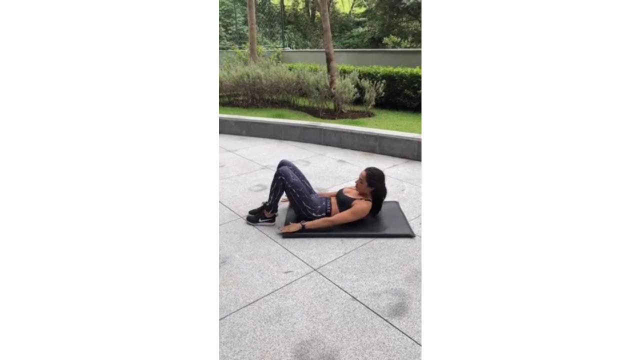

--- FILE ---
content_type: text/html
request_url: https://giphy.com/embed/H5xWaji4LbbeXPFws7
body_size: 2763
content:

<!DOCTYPE html>
<html>
    <head>
        <meta charset="utf-8" />
        <title>Abdominal GIF by CHASE - Find &amp; Share on GIPHY</title>
        
            <link rel="canonical" href="https://giphy.com/gifs/ChaseBrasil-abdominal-chasebrasil-obliquo-H5xWaji4LbbeXPFws7" />
        
        <meta name="description" content="Discover &amp; share this CHASE GIF with everyone you know. GIPHY is how you search, share, discover, and create GIFs." />
        <meta name="author" content="GIPHY" />
        <meta name="keywords" content="Animated GIFs, GIFs, Giphy" />
        <meta name="alexaVerifyID" content="HMyPJIK-pLEheM5ACWFf6xvnA2U" />
        <meta name="viewport" content="width=device-width, initial-scale=1" />
        <meta name="robots" content="noindex, noimageindex, noai, noimageai" />
        <meta property="og:url" content="https://media4.giphy.com/media/v1.Y2lkPWRkYTI0ZDUwZnZ3OXlxZDY0OXNtOWVydDk3cHAxcmFrZndsbWx2MTA3dXNucGR4YSZlcD12MV9pbnRlcm5hbF9naWZfYnlfaWQmY3Q9Zw/H5xWaji4LbbeXPFws7/giphy.gif" />
        <meta property="og:title" content="Abdominal GIF by CHASE - Find &amp; Share on GIPHY" />
        <meta property="og:description" content="Discover &amp; share this CHASE GIF with everyone you know. GIPHY is how you search, share, discover, and create GIFs." />
        <meta property="og:type" content="video.other" />
        <meta property="og:image" content="https://media4.giphy.com/media/v1.Y2lkPWRkYTI0ZDUwZnZ3OXlxZDY0OXNtOWVydDk3cHAxcmFrZndsbWx2MTA3dXNucGR4YSZlcD12MV9pbnRlcm5hbF9naWZfYnlfaWQmY3Q9Zw/H5xWaji4LbbeXPFws7/200.gif" />
        <meta property="og:site_name" content="GIPHY" />
        <meta property="fb:app_id" content="406655189415060" />
        <meta name="twitter:card" value="player" />
        <meta name="twitter:title" value="Abdominal GIF by CHASE - Find &amp; Share on GIPHY" />
        <meta name="twitter:description" value="Discover &amp; share this CHASE GIF with everyone you know. GIPHY is how you search, share, discover, and create GIFs." />
        <meta name="twitter:image" value="https://media4.giphy.com/media/v1.Y2lkPWRkYTI0ZDUwZnZ3OXlxZDY0OXNtOWVydDk3cHAxcmFrZndsbWx2MTA3dXNucGR4YSZlcD12MV9pbnRlcm5hbF9naWZfYnlfaWQmY3Q9Zw/H5xWaji4LbbeXPFws7/giphy_s.gif" />
        <meta name="twitter:site" value="@giphy" />
        <style type="text/css">
            html,
            body {
                height: 100%;
            }

            body {
                margin: 0;
                padding: 0;
            }

            .embed {
                background: no-repeat url('https://media4.giphy.com/media/v1.Y2lkPWRkYTI0ZDUwZnZ3OXlxZDY0OXNtOWVydDk3cHAxcmFrZndsbWx2MTA3dXNucGR4YSZlcD12MV9pbnRlcm5hbF9naWZfYnlfaWQmY3Q9Zw/H5xWaji4LbbeXPFws7/200w_s.gif') center center;
                background-size: contain;
                height: 100%;
                width: 100%;
            }
        </style>
    </head>
    <!-- Google Tag Manager -->
    <script>
        ;(function (w, d, s, l, i) {
            w[l] = w[l] || []
            w[l].push({ 'gtm.start': new Date().getTime(), event: 'gtm.js' })
            var f = d.getElementsByTagName(s)[0],
                j = d.createElement(s),
                dl = l != 'dataLayer' ? '&l=' + l : ''
            j.async = true
            j.src = 'https://www.googletagmanager.com/gtm.js?id=' + i + dl
            f.parentNode.insertBefore(j, f)
        })(window, document, 'script', 'dataLayer', 'GTM-WJSSCWX')
    </script>
    <!-- End Google Tag Manager -->

    <script async src="https://www.googletagmanager.com/gtag/js?id=G-VNYPEBL4PG"></script>

    <body>
        <!-- Google Tag Manager (noscript) -->
        <noscript
            ><iframe
                src="https://www.googletagmanager.com/ns.html?id=GTM-WJSSCWX"
                height="0"
                width="0"
                style="display: none; visibility: hidden"
            ></iframe
        ></noscript>
        <!-- End Google Tag Manager (noscript) -->

        <div class="embed"></div>
        <script>
            window.GIPHY_FE_EMBED_KEY = 'eDs1NYmCVgdHvI1x0nitWd5ClhDWMpRE'
            window.GIPHY_API_URL = 'https://api.giphy.com/v1/'
            window.GIPHY_PINGBACK_URL = 'https://pingback.giphy.com'
        </script>
        <script src="/static/dist/runtime.a9eab25a.bundle.js"></script> <script src="/static/dist/gifEmbed.80980e8d.bundle.js"></script>
        <script>
            var Giphy = Giphy || {};
            if (Giphy.renderGifEmbed) {
                Giphy.renderGifEmbed(document.querySelector('.embed'), {
                    gif: {"id": "H5xWaji4LbbeXPFws7", "title": "Abdominal GIF by CHASE", "images": {"hd": {"width": 640, "height": 1136, "mp4": "https://media4.giphy.com/media/v1.Y2lkPWRkYTI0ZDUwZnZ3OXlxZDY0OXNtOWVydDk3cHAxcmFrZndsbWx2MTA3dXNucGR4YSZlcD12MV9pbnRlcm5hbF9naWZfYnlfaWQmY3Q9Zw/H5xWaji4LbbeXPFws7/giphy-hd.mp4", "mp4_size": 1506155}, "looping": {"mp4": "https://media4.giphy.com/media/v1.Y2lkPWRkYTI0ZDUwZnZ3OXlxZDY0OXNtOWVydDk3cHAxcmFrZndsbWx2MTA3dXNucGR4YSZlcD12MV9pbnRlcm5hbF9naWZfYnlfaWQmY3Q9Zw/H5xWaji4LbbeXPFws7/giphy-loop.mp4", "mp4_size": 3489804}, "source": {"url": "https://media4.giphy.com/media/v1.Y2lkPWRkYTI0ZDUwZnZ3OXlxZDY0OXNtOWVydDk3cHAxcmFrZndsbWx2MTA3dXNucGR4YSZlcD12MV9pbnRlcm5hbF9naWZfYnlfaWQmY3Q9Zw/H5xWaji4LbbeXPFws7/source.mp4", "width": 640, "height": 1136, "size": 1776464}, "downsized": {"url": "https://media4.giphy.com/media/v1.Y2lkPWRkYTI0ZDUwZnZ3OXlxZDY0OXNtOWVydDk3cHAxcmFrZndsbWx2MTA3dXNucGR4YSZlcD12MV9pbnRlcm5hbF9naWZfYnlfaWQmY3Q9Zw/H5xWaji4LbbeXPFws7/giphy-downsized.gif", "width": 270, "height": 480, "size": 1217649}, "downsized_large": {"url": "https://media4.giphy.com/media/v1.Y2lkPWRkYTI0ZDUwZnZ3OXlxZDY0OXNtOWVydDk3cHAxcmFrZndsbWx2MTA3dXNucGR4YSZlcD12MV9pbnRlcm5hbF9naWZfYnlfaWQmY3Q9Zw/H5xWaji4LbbeXPFws7/giphy.gif", "width": 270, "height": 480, "size": 2022100}, "downsized_medium": {"url": "https://media4.giphy.com/media/v1.Y2lkPWRkYTI0ZDUwZnZ3OXlxZDY0OXNtOWVydDk3cHAxcmFrZndsbWx2MTA3dXNucGR4YSZlcD12MV9pbnRlcm5hbF9naWZfYnlfaWQmY3Q9Zw/H5xWaji4LbbeXPFws7/giphy.gif", "width": 270, "height": 480, "size": 2022100}, "downsized_small": {"width": 162, "height": 288, "mp4": "https://media4.giphy.com/media/v1.Y2lkPWRkYTI0ZDUwZnZ3OXlxZDY0OXNtOWVydDk3cHAxcmFrZndsbWx2MTA3dXNucGR4YSZlcD12MV9pbnRlcm5hbF9naWZfYnlfaWQmY3Q9Zw/H5xWaji4LbbeXPFws7/giphy-downsized-small.mp4", "mp4_size": 69185}, "downsized_still": {"url": "https://media4.giphy.com/media/v1.Y2lkPWRkYTI0ZDUwZnZ3OXlxZDY0OXNtOWVydDk3cHAxcmFrZndsbWx2MTA3dXNucGR4YSZlcD12MV9pbnRlcm5hbF9naWZfYnlfaWQmY3Q9Zw/H5xWaji4LbbeXPFws7/giphy-downsized_s.gif", "width": 270, "height": 480, "size": 42011}, "fixed_height": {"url": "https://media4.giphy.com/media/v1.Y2lkPWRkYTI0ZDUwZnZ3OXlxZDY0OXNtOWVydDk3cHAxcmFrZndsbWx2MTA3dXNucGR4YSZlcD12MV9pbnRlcm5hbF9naWZfYnlfaWQmY3Q9Zw/H5xWaji4LbbeXPFws7/200.gif", "width": 113, "height": 200, "size": 376769, "mp4": "https://media4.giphy.com/media/v1.Y2lkPWRkYTI0ZDUwZnZ3OXlxZDY0OXNtOWVydDk3cHAxcmFrZndsbWx2MTA3dXNucGR4YSZlcD12MV9pbnRlcm5hbF9naWZfYnlfaWQmY3Q9Zw/H5xWaji4LbbeXPFws7/200.mp4", "mp4_size": 77710, "webp": "https://media4.giphy.com/media/v1.Y2lkPWRkYTI0ZDUwZnZ3OXlxZDY0OXNtOWVydDk3cHAxcmFrZndsbWx2MTA3dXNucGR4YSZlcD12MV9pbnRlcm5hbF9naWZfYnlfaWQmY3Q9Zw/H5xWaji4LbbeXPFws7/200.webp", "webp_size": 194716}, "fixed_height_downsampled": {"url": "https://media4.giphy.com/media/v1.Y2lkPWRkYTI0ZDUwZnZ3OXlxZDY0OXNtOWVydDk3cHAxcmFrZndsbWx2MTA3dXNucGR4YSZlcD12MV9pbnRlcm5hbF9naWZfYnlfaWQmY3Q9Zw/H5xWaji4LbbeXPFws7/200_d.gif", "width": 113, "height": 200, "size": 89232, "webp": "https://media4.giphy.com/media/v1.Y2lkPWRkYTI0ZDUwZnZ3OXlxZDY0OXNtOWVydDk3cHAxcmFrZndsbWx2MTA3dXNucGR4YSZlcD12MV9pbnRlcm5hbF9naWZfYnlfaWQmY3Q9Zw/H5xWaji4LbbeXPFws7/200_d.webp", "webp_size": 44808}, "fixed_height_small": {"url": "https://media4.giphy.com/media/v1.Y2lkPWRkYTI0ZDUwZnZ3OXlxZDY0OXNtOWVydDk3cHAxcmFrZndsbWx2MTA3dXNucGR4YSZlcD12MV9pbnRlcm5hbF9naWZfYnlfaWQmY3Q9Zw/H5xWaji4LbbeXPFws7/100.gif", "width": 57, "height": 100, "size": 96408, "mp4": "https://media4.giphy.com/media/v1.Y2lkPWRkYTI0ZDUwZnZ3OXlxZDY0OXNtOWVydDk3cHAxcmFrZndsbWx2MTA3dXNucGR4YSZlcD12MV9pbnRlcm5hbF9naWZfYnlfaWQmY3Q9Zw/H5xWaji4LbbeXPFws7/100.mp4", "mp4_size": 20640, "webp": "https://media4.giphy.com/media/v1.Y2lkPWRkYTI0ZDUwZnZ3OXlxZDY0OXNtOWVydDk3cHAxcmFrZndsbWx2MTA3dXNucGR4YSZlcD12MV9pbnRlcm5hbF9naWZfYnlfaWQmY3Q9Zw/H5xWaji4LbbeXPFws7/100.webp", "webp_size": 56554}, "fixed_height_small_still": {"url": "https://media4.giphy.com/media/v1.Y2lkPWRkYTI0ZDUwZnZ3OXlxZDY0OXNtOWVydDk3cHAxcmFrZndsbWx2MTA3dXNucGR4YSZlcD12MV9pbnRlcm5hbF9naWZfYnlfaWQmY3Q9Zw/H5xWaji4LbbeXPFws7/100_s.gif", "width": 57, "height": 100, "size": 3968}, "fixed_height_still": {"url": "https://media4.giphy.com/media/v1.Y2lkPWRkYTI0ZDUwZnZ3OXlxZDY0OXNtOWVydDk3cHAxcmFrZndsbWx2MTA3dXNucGR4YSZlcD12MV9pbnRlcm5hbF9naWZfYnlfaWQmY3Q9Zw/H5xWaji4LbbeXPFws7/200_s.gif", "width": 113, "height": 200, "size": 13831}, "fixed_width": {"url": "https://media4.giphy.com/media/v1.Y2lkPWRkYTI0ZDUwZnZ3OXlxZDY0OXNtOWVydDk3cHAxcmFrZndsbWx2MTA3dXNucGR4YSZlcD12MV9pbnRlcm5hbF9naWZfYnlfaWQmY3Q9Zw/H5xWaji4LbbeXPFws7/200w.gif", "width": 200, "height": 356, "size": 847114, "mp4": "https://media4.giphy.com/media/v1.Y2lkPWRkYTI0ZDUwZnZ3OXlxZDY0OXNtOWVydDk3cHAxcmFrZndsbWx2MTA3dXNucGR4YSZlcD12MV9pbnRlcm5hbF9naWZfYnlfaWQmY3Q9Zw/H5xWaji4LbbeXPFws7/200w.mp4", "mp4_size": 253599, "webp": "https://media4.giphy.com/media/v1.Y2lkPWRkYTI0ZDUwZnZ3OXlxZDY0OXNtOWVydDk3cHAxcmFrZndsbWx2MTA3dXNucGR4YSZlcD12MV9pbnRlcm5hbF9naWZfYnlfaWQmY3Q9Zw/H5xWaji4LbbeXPFws7/200w.webp", "webp_size": 590798}, "fixed_width_downsampled": {"url": "https://media4.giphy.com/media/v1.Y2lkPWRkYTI0ZDUwZnZ3OXlxZDY0OXNtOWVydDk3cHAxcmFrZndsbWx2MTA3dXNucGR4YSZlcD12MV9pbnRlcm5hbF9naWZfYnlfaWQmY3Q9Zw/H5xWaji4LbbeXPFws7/200w_d.gif", "width": 200, "height": 356, "size": 173407, "webp": "https://media4.giphy.com/media/v1.Y2lkPWRkYTI0ZDUwZnZ3OXlxZDY0OXNtOWVydDk3cHAxcmFrZndsbWx2MTA3dXNucGR4YSZlcD12MV9pbnRlcm5hbF9naWZfYnlfaWQmY3Q9Zw/H5xWaji4LbbeXPFws7/200w_d.webp", "webp_size": 130286}, "fixed_width_small": {"url": "https://media4.giphy.com/media/v1.Y2lkPWRkYTI0ZDUwZnZ3OXlxZDY0OXNtOWVydDk3cHAxcmFrZndsbWx2MTA3dXNucGR4YSZlcD12MV9pbnRlcm5hbF9naWZfYnlfaWQmY3Q9Zw/H5xWaji4LbbeXPFws7/100w.gif", "width": 100, "height": 178, "size": 296409, "mp4": "https://media4.giphy.com/media/v1.Y2lkPWRkYTI0ZDUwZnZ3OXlxZDY0OXNtOWVydDk3cHAxcmFrZndsbWx2MTA3dXNucGR4YSZlcD12MV9pbnRlcm5hbF9naWZfYnlfaWQmY3Q9Zw/H5xWaji4LbbeXPFws7/100w.mp4", "mp4_size": 49135, "webp": "https://media4.giphy.com/media/v1.Y2lkPWRkYTI0ZDUwZnZ3OXlxZDY0OXNtOWVydDk3cHAxcmFrZndsbWx2MTA3dXNucGR4YSZlcD12MV9pbnRlcm5hbF9naWZfYnlfaWQmY3Q9Zw/H5xWaji4LbbeXPFws7/100w.webp", "webp_size": 159804}, "fixed_width_small_still": {"url": "https://media4.giphy.com/media/v1.Y2lkPWRkYTI0ZDUwZnZ3OXlxZDY0OXNtOWVydDk3cHAxcmFrZndsbWx2MTA3dXNucGR4YSZlcD12MV9pbnRlcm5hbF9naWZfYnlfaWQmY3Q9Zw/H5xWaji4LbbeXPFws7/100w_s.gif", "width": 100, "height": 178, "size": 10634}, "fixed_width_still": {"url": "https://media4.giphy.com/media/v1.Y2lkPWRkYTI0ZDUwZnZ3OXlxZDY0OXNtOWVydDk3cHAxcmFrZndsbWx2MTA3dXNucGR4YSZlcD12MV9pbnRlcm5hbF9naWZfYnlfaWQmY3Q9Zw/H5xWaji4LbbeXPFws7/200w_s.gif", "width": 200, "height": 356, "size": 28719}, "original": {"url": "https://media4.giphy.com/media/v1.Y2lkPWRkYTI0ZDUwZnZ3OXlxZDY0OXNtOWVydDk3cHAxcmFrZndsbWx2MTA3dXNucGR4YSZlcD12MV9pbnRlcm5hbF9naWZfYnlfaWQmY3Q9Zw/H5xWaji4LbbeXPFws7/giphy.gif", "width": 270, "height": 480, "size": 2022100, "frames": 31, "hash": "fb6d7da8cbc2fdf448c8d60c6c5052f1", "mp4": "https://media4.giphy.com/media/v1.Y2lkPWRkYTI0ZDUwZnZ3OXlxZDY0OXNtOWVydDk3cHAxcmFrZndsbWx2MTA3dXNucGR4YSZlcD12MV9pbnRlcm5hbF9naWZfYnlfaWQmY3Q9Zw/H5xWaji4LbbeXPFws7/giphy.mp4", "mp4_size": 550400, "webp": "https://media4.giphy.com/media/v1.Y2lkPWRkYTI0ZDUwZnZ3OXlxZDY0OXNtOWVydDk3cHAxcmFrZndsbWx2MTA3dXNucGR4YSZlcD12MV9pbnRlcm5hbF9naWZfYnlfaWQmY3Q9Zw/H5xWaji4LbbeXPFws7/giphy.webp", "webp_size": 988204}, "original_mp4": {"width": 270, "height": 480, "mp4": "https://media4.giphy.com/media/v1.Y2lkPWRkYTI0ZDUwZnZ3OXlxZDY0OXNtOWVydDk3cHAxcmFrZndsbWx2MTA3dXNucGR4YSZlcD12MV9pbnRlcm5hbF9naWZfYnlfaWQmY3Q9Zw/H5xWaji4LbbeXPFws7/giphy.mp4", "mp4_size": 550400}, "original_still": {"url": "https://media4.giphy.com/media/v1.Y2lkPWRkYTI0ZDUwZnZ3OXlxZDY0OXNtOWVydDk3cHAxcmFrZndsbWx2MTA3dXNucGR4YSZlcD12MV9pbnRlcm5hbF9naWZfYnlfaWQmY3Q9Zw/H5xWaji4LbbeXPFws7/giphy_s.gif", "width": 270, "height": 480, "size": 70349}, "preview": {"width": 144, "height": 256, "mp4": "https://media4.giphy.com/media/v1.Y2lkPWRkYTI0ZDUwZnZ3OXlxZDY0OXNtOWVydDk3cHAxcmFrZndsbWx2MTA3dXNucGR4YSZlcD12MV9pbnRlcm5hbF9naWZfYnlfaWQmY3Q9Zw/H5xWaji4LbbeXPFws7/giphy-preview.mp4", "mp4_size": 35092}, "preview_gif": {"url": "https://media4.giphy.com/media/v1.Y2lkPWRkYTI0ZDUwZnZ3OXlxZDY0OXNtOWVydDk3cHAxcmFrZndsbWx2MTA3dXNucGR4YSZlcD12MV9pbnRlcm5hbF9naWZfYnlfaWQmY3Q9Zw/H5xWaji4LbbeXPFws7/giphy-preview.gif", "width": 55, "height": 98, "size": 49429}, "preview_webp": {"url": "https://media4.giphy.com/media/v1.Y2lkPWRkYTI0ZDUwZnZ3OXlxZDY0OXNtOWVydDk3cHAxcmFrZndsbWx2MTA3dXNucGR4YSZlcD12MV9pbnRlcm5hbF9naWZfYnlfaWQmY3Q9Zw/H5xWaji4LbbeXPFws7/giphy-preview.webp", "width": 70, "height": 124, "size": 28094}}, "is_video": false, "tags": [], "cta": {"text": "", "link": ""}, "featured_tags": [], "embed_url": "https://giphy.com/embed/H5xWaji4LbbeXPFws7", "relative_url": "/gifs/ChaseBrasil-abdominal-chasebrasil-obliquo-H5xWaji4LbbeXPFws7", "type": "gif", "index_id": 93040432, "slug": "ChaseBrasil-abdominal-chasebrasil-obliquo-H5xWaji4LbbeXPFws7", "url": "https://giphy.com/gifs/ChaseBrasil-abdominal-chasebrasil-obliquo-H5xWaji4LbbeXPFws7", "short_url": null, "bitly_url": null, "username": "ChaseBrasil", "rating": "g", "source_image_url": null, "source_post_url": "https://chasebrasil.com/teamchase/circuito-trincar-abdomen-belle/", "source_content_url": null, "source_tld": "chasebrasil.com", "source_domain": null, "source_caption": "", "source_body": null, "has_attribution": false, "is_hidden": false, "is_removed": false, "is_community": false, "is_anonymous": false, "is_featured": false, "is_realtime": false, "is_indexable": null, "is_sticker": false, "is_preserve_size": null, "is_trending": false, "gps_no_trend": false, "create_datetime": null, "update_datetime": null, "trending_datetime": null, "external_media": null, "import_type": null, "user": {"id": 15379582, "username": "ChaseBrasil", "avatar_url": "https://media.giphy.com/avatars/ChaseBrasil/eOPVItel8Mfk.png", "display_name": "CHASE", "user_type": "partner", "twitter": "", "is_public": true, "is_verified": false, "is_freelance": false, "is_community": false, "is_upgraded": true, "is_partner_or_artist": true, "suppress_chrome": false, "website_url": "https://chasebrasil.com", "twitter_url": "", "facebook_url": "https://www.facebook.com/chasebrasil/", "instagram_url": "https://instagram.com/chasebrasil", "tumblr_url": "", "tiktok_url": "", "youtube_url": "", "attribution_display_name": "CHASE", "disable_freelance_popup": false, "name": "CHASE", "about_bio": "Clothing Brand to connect people to style and healthy lifestyle", "description": "Clothing Brand to connect people to style and healthy lifestyle", "profile_url": "https://giphy.com/ChaseBrasil"}, "alt_text": ""},
                    autoPlay: "",
                    hideVideo: false,
                    isTwitter: false,
                    trackingQueryString: 'utm_source=iframe&utm_medium=embed&utm_campaign=Embeds&utm_term='
                })
            }
        </script>
    </body>
</html>
